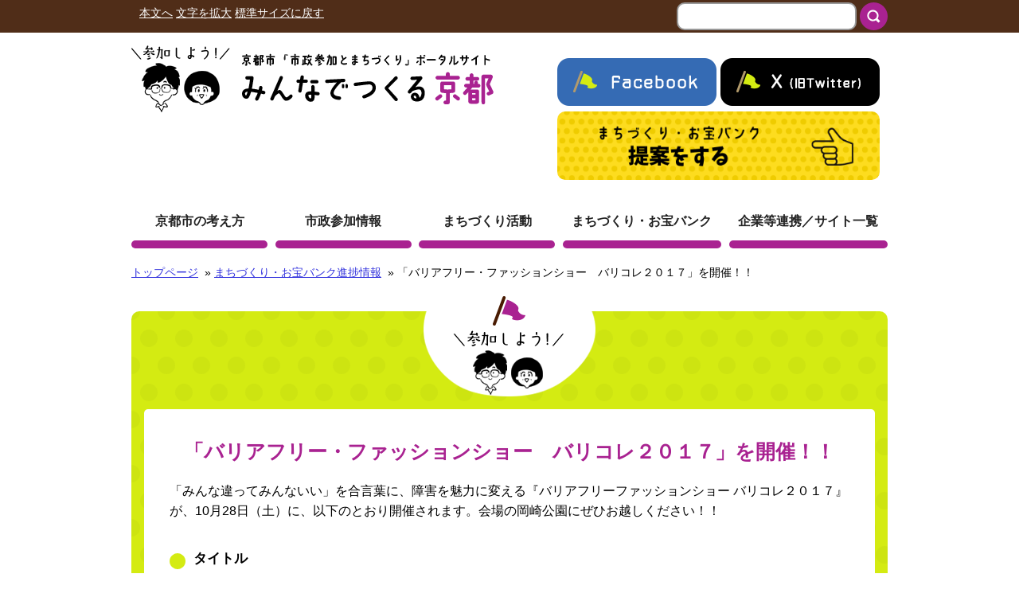

--- FILE ---
content_type: text/html; charset=UTF-8
request_url: https://tsukuru-kyoto.city.kyoto.lg.jp/progress/%E3%80%8C%E3%83%90%E3%83%AA%E3%82%A2%E3%83%95%E3%83%AA%E3%83%BC%E3%83%BB%E3%83%95%E3%82%A1%E3%83%83%E3%82%B7%E3%83%A7%E3%83%B3%E3%82%B7%E3%83%A7%E3%83%BC%E3%80%80%E3%83%90%E3%83%AA%E3%82%B3%E3%83%AC/
body_size: 35248
content:
<!DOCTYPE html>
<!--[if lt IE 8]>
<html lang="ja" class="lt-ie9 lt-ie8 lt-ie10 ">
<![endif]-->
<!--[if IE 8]>
<html lang="ja" class="ie8 lt-ie9 lt-ie10 ">
<![endif]-->
<!--[if IE 9]>
<html lang="ja" class="ie9 lt-ie10 ">
<![endif]-->
<!--[if (gt IE 9)|!(IE)]><!-->
<html lang="ja">
<!--<![endif]-->

<head>

<!-- Global site tag (gtag.js) - Google Analytics 4 -->
<script async src="https://www.googletagmanager.com/gtag/js?id=G-1DXGHTH2J5"></script>
<script>
  window.dataLayer = window.dataLayer || [];
  function gtag(){dataLayer.push(arguments);}
  gtag('js', new Date());

  gtag('config', 'G-1DXGHTH2J5');
</script>


<meta charset="UTF-8" />
	<title>「バリアフリー・ファッションショー　バリコレ２０１７」を開催！！ - みんなでつくる京都</title>
	<!--handheld-->
	
	<!--seo-->
	<meta name="keywords" content="京都市,市政参加,お宝バンク,まちづくり,みんなでつくる京都" />
	<meta name="description" content="市政への市民の参加情報や市民の自主的なまちづくり活動の支援等に関する情報を共有します。" />
	<!--css-->
	<link href="https://fonts.googleapis.com/css?family=Cormorant+Infant" rel="stylesheet">

	<link rel="stylesheet" type="text/css" media="all" href="https://tsukuru-kyoto.city.kyoto.lg.jp/wp-content/themes/shisei/style.css?v=13" />
	<link rel="stylesheet" type="text/css" media="print" href="https://tsukuru-kyoto.city.kyoto.lg.jp/wp-content/themes/shisei/css/common/print.css" />

	<!--JavaScript-->
		<!-- <script type="text/javascript" src="https://code.jquery.com/jquery-1.12.4.min.js"></script> -->
	<script src="https://tsukuru-kyoto.city.kyoto.lg.jp/wp-content/themes/shisei/js/jquery.js"></script>
	<script src="https://tsukuru-kyoto.city.kyoto.lg.jp/wp-content/themes/shisei/js/common/jquery.inc.js"></script>
	<script src="https://tsukuru-kyoto.city.kyoto.lg.jp/wp-content/themes/shisei/js/jquery.inc.js"></script>
	<script src="https://tsukuru-kyoto.city.kyoto.lg.jp/wp-content/themes/shisei/js/common/jquery.cookie.js"></script>

	<!-- OGP -->
	<meta property="og:locale" content="ja_JP" />
	<meta property="og:type" content="website" />
	<meta property="og:title" content="「バリアフリー・ファッションショー　バリコレ２０１７」を開催！！ - みんなでつくる京都" />
	<meta property="og:url" content="https://tsukuru-kyoto.city.kyoto.lg.jp/progress/%E3%80%8C%E3%83%90%E3%83%AA%E3%82%A2%E3%83%95%E3%83%AA%E3%83%BC%E3%83%BB%E3%83%95%E3%82%A1%E3%83%83%E3%82%B7%E3%83%A7%E3%83%B3%E3%82%B7%E3%83%A7%E3%83%BC%E3%80%80%E3%83%90%E3%83%AA%E3%82%B3%E3%83%AC/" />
	<meta property="og:site_name" content="みんなでつくる京都" />
	<meta property="og:image" content="https://tsukuru-kyoto.city.kyoto.lg.jp/wp-content/uploads/2017/10/45-300x146.jpg" />
	<meta property="og:description" content="「みんな違ってみんないい」を合言葉に、障害を魅力に変える『バリアフリーファッションショー バリコレ２０１７』が、10月28日（土）に、以下のとおり開催されます。会場の岡崎公園にぜひお越しください！！
タイトル
バリアフリー・ファッションショー　バリコレ２０１７
開催日時
平成29年10月28日（土）　※小雨決行

・ブース　11:00～17:00

・ショー開演　13:00～15:..." />

	<meta property="fb:admins" content="1073741825" />
	<meta property="fb:app_id" content="716664755028002" />
	<!-- /OGP -->

	<!--[if lt IE 9]>
	<script src="https://tsukuru-kyoto.city.kyoto.lg.jp/wp-content/themes/shisei/js/html5.js"></script>
	<![endif]-->

<meta name='robots' content='max-image-preview:large' />
<link rel="alternate" title="oEmbed (JSON)" type="application/json+oembed" href="https://tsukuru-kyoto.city.kyoto.lg.jp/wp-json/oembed/1.0/embed?url=https%3A%2F%2Ftsukuru-kyoto.city.kyoto.lg.jp%2Fprogress%2F%25e3%2580%258c%25e3%2583%2590%25e3%2583%25aa%25e3%2582%25a2%25e3%2583%2595%25e3%2583%25aa%25e3%2583%25bc%25e3%2583%25bb%25e3%2583%2595%25e3%2582%25a1%25e3%2583%2583%25e3%2582%25b7%25e3%2583%25a7%25e3%2583%25b3%25e3%2582%25b7%25e3%2583%25a7%25e3%2583%25bc%25e3%2580%2580%25e3%2583%2590%25e3%2583%25aa%25e3%2582%25b3%25e3%2583%25ac%2F" />
<link rel="alternate" title="oEmbed (XML)" type="text/xml+oembed" href="https://tsukuru-kyoto.city.kyoto.lg.jp/wp-json/oembed/1.0/embed?url=https%3A%2F%2Ftsukuru-kyoto.city.kyoto.lg.jp%2Fprogress%2F%25e3%2580%258c%25e3%2583%2590%25e3%2583%25aa%25e3%2582%25a2%25e3%2583%2595%25e3%2583%25aa%25e3%2583%25bc%25e3%2583%25bb%25e3%2583%2595%25e3%2582%25a1%25e3%2583%2583%25e3%2582%25b7%25e3%2583%25a7%25e3%2583%25b3%25e3%2582%25b7%25e3%2583%25a7%25e3%2583%25bc%25e3%2580%2580%25e3%2583%2590%25e3%2583%25aa%25e3%2582%25b3%25e3%2583%25ac%2F&#038;format=xml" />
<style id='wp-img-auto-sizes-contain-inline-css' type='text/css'>
img:is([sizes=auto i],[sizes^="auto," i]){contain-intrinsic-size:3000px 1500px}
/*# sourceURL=wp-img-auto-sizes-contain-inline-css */
</style>
<style id='wp-emoji-styles-inline-css' type='text/css'>

	img.wp-smiley, img.emoji {
		display: inline !important;
		border: none !important;
		box-shadow: none !important;
		height: 1em !important;
		width: 1em !important;
		margin: 0 0.07em !important;
		vertical-align: -0.1em !important;
		background: none !important;
		padding: 0 !important;
	}
/*# sourceURL=wp-emoji-styles-inline-css */
</style>
<style id='wp-block-library-inline-css' type='text/css'>
:root{--wp-block-synced-color:#7a00df;--wp-block-synced-color--rgb:122,0,223;--wp-bound-block-color:var(--wp-block-synced-color);--wp-editor-canvas-background:#ddd;--wp-admin-theme-color:#007cba;--wp-admin-theme-color--rgb:0,124,186;--wp-admin-theme-color-darker-10:#006ba1;--wp-admin-theme-color-darker-10--rgb:0,107,160.5;--wp-admin-theme-color-darker-20:#005a87;--wp-admin-theme-color-darker-20--rgb:0,90,135;--wp-admin-border-width-focus:2px}@media (min-resolution:192dpi){:root{--wp-admin-border-width-focus:1.5px}}.wp-element-button{cursor:pointer}:root .has-very-light-gray-background-color{background-color:#eee}:root .has-very-dark-gray-background-color{background-color:#313131}:root .has-very-light-gray-color{color:#eee}:root .has-very-dark-gray-color{color:#313131}:root .has-vivid-green-cyan-to-vivid-cyan-blue-gradient-background{background:linear-gradient(135deg,#00d084,#0693e3)}:root .has-purple-crush-gradient-background{background:linear-gradient(135deg,#34e2e4,#4721fb 50%,#ab1dfe)}:root .has-hazy-dawn-gradient-background{background:linear-gradient(135deg,#faaca8,#dad0ec)}:root .has-subdued-olive-gradient-background{background:linear-gradient(135deg,#fafae1,#67a671)}:root .has-atomic-cream-gradient-background{background:linear-gradient(135deg,#fdd79a,#004a59)}:root .has-nightshade-gradient-background{background:linear-gradient(135deg,#330968,#31cdcf)}:root .has-midnight-gradient-background{background:linear-gradient(135deg,#020381,#2874fc)}:root{--wp--preset--font-size--normal:16px;--wp--preset--font-size--huge:42px}.has-regular-font-size{font-size:1em}.has-larger-font-size{font-size:2.625em}.has-normal-font-size{font-size:var(--wp--preset--font-size--normal)}.has-huge-font-size{font-size:var(--wp--preset--font-size--huge)}.has-text-align-center{text-align:center}.has-text-align-left{text-align:left}.has-text-align-right{text-align:right}.has-fit-text{white-space:nowrap!important}#end-resizable-editor-section{display:none}.aligncenter{clear:both}.items-justified-left{justify-content:flex-start}.items-justified-center{justify-content:center}.items-justified-right{justify-content:flex-end}.items-justified-space-between{justify-content:space-between}.screen-reader-text{border:0;clip-path:inset(50%);height:1px;margin:-1px;overflow:hidden;padding:0;position:absolute;width:1px;word-wrap:normal!important}.screen-reader-text:focus{background-color:#ddd;clip-path:none;color:#444;display:block;font-size:1em;height:auto;left:5px;line-height:normal;padding:15px 23px 14px;text-decoration:none;top:5px;width:auto;z-index:100000}html :where(.has-border-color){border-style:solid}html :where([style*=border-top-color]){border-top-style:solid}html :where([style*=border-right-color]){border-right-style:solid}html :where([style*=border-bottom-color]){border-bottom-style:solid}html :where([style*=border-left-color]){border-left-style:solid}html :where([style*=border-width]){border-style:solid}html :where([style*=border-top-width]){border-top-style:solid}html :where([style*=border-right-width]){border-right-style:solid}html :where([style*=border-bottom-width]){border-bottom-style:solid}html :where([style*=border-left-width]){border-left-style:solid}html :where(img[class*=wp-image-]){height:auto;max-width:100%}:where(figure){margin:0 0 1em}html :where(.is-position-sticky){--wp-admin--admin-bar--position-offset:var(--wp-admin--admin-bar--height,0px)}@media screen and (max-width:600px){html :where(.is-position-sticky){--wp-admin--admin-bar--position-offset:0px}}

/*# sourceURL=wp-block-library-inline-css */
</style><style id='global-styles-inline-css' type='text/css'>
:root{--wp--preset--aspect-ratio--square: 1;--wp--preset--aspect-ratio--4-3: 4/3;--wp--preset--aspect-ratio--3-4: 3/4;--wp--preset--aspect-ratio--3-2: 3/2;--wp--preset--aspect-ratio--2-3: 2/3;--wp--preset--aspect-ratio--16-9: 16/9;--wp--preset--aspect-ratio--9-16: 9/16;--wp--preset--color--black: #000000;--wp--preset--color--cyan-bluish-gray: #abb8c3;--wp--preset--color--white: #ffffff;--wp--preset--color--pale-pink: #f78da7;--wp--preset--color--vivid-red: #cf2e2e;--wp--preset--color--luminous-vivid-orange: #ff6900;--wp--preset--color--luminous-vivid-amber: #fcb900;--wp--preset--color--light-green-cyan: #7bdcb5;--wp--preset--color--vivid-green-cyan: #00d084;--wp--preset--color--pale-cyan-blue: #8ed1fc;--wp--preset--color--vivid-cyan-blue: #0693e3;--wp--preset--color--vivid-purple: #9b51e0;--wp--preset--gradient--vivid-cyan-blue-to-vivid-purple: linear-gradient(135deg,rgb(6,147,227) 0%,rgb(155,81,224) 100%);--wp--preset--gradient--light-green-cyan-to-vivid-green-cyan: linear-gradient(135deg,rgb(122,220,180) 0%,rgb(0,208,130) 100%);--wp--preset--gradient--luminous-vivid-amber-to-luminous-vivid-orange: linear-gradient(135deg,rgb(252,185,0) 0%,rgb(255,105,0) 100%);--wp--preset--gradient--luminous-vivid-orange-to-vivid-red: linear-gradient(135deg,rgb(255,105,0) 0%,rgb(207,46,46) 100%);--wp--preset--gradient--very-light-gray-to-cyan-bluish-gray: linear-gradient(135deg,rgb(238,238,238) 0%,rgb(169,184,195) 100%);--wp--preset--gradient--cool-to-warm-spectrum: linear-gradient(135deg,rgb(74,234,220) 0%,rgb(151,120,209) 20%,rgb(207,42,186) 40%,rgb(238,44,130) 60%,rgb(251,105,98) 80%,rgb(254,248,76) 100%);--wp--preset--gradient--blush-light-purple: linear-gradient(135deg,rgb(255,206,236) 0%,rgb(152,150,240) 100%);--wp--preset--gradient--blush-bordeaux: linear-gradient(135deg,rgb(254,205,165) 0%,rgb(254,45,45) 50%,rgb(107,0,62) 100%);--wp--preset--gradient--luminous-dusk: linear-gradient(135deg,rgb(255,203,112) 0%,rgb(199,81,192) 50%,rgb(65,88,208) 100%);--wp--preset--gradient--pale-ocean: linear-gradient(135deg,rgb(255,245,203) 0%,rgb(182,227,212) 50%,rgb(51,167,181) 100%);--wp--preset--gradient--electric-grass: linear-gradient(135deg,rgb(202,248,128) 0%,rgb(113,206,126) 100%);--wp--preset--gradient--midnight: linear-gradient(135deg,rgb(2,3,129) 0%,rgb(40,116,252) 100%);--wp--preset--font-size--small: 13px;--wp--preset--font-size--medium: 20px;--wp--preset--font-size--large: 36px;--wp--preset--font-size--x-large: 42px;--wp--preset--spacing--20: 0.44rem;--wp--preset--spacing--30: 0.67rem;--wp--preset--spacing--40: 1rem;--wp--preset--spacing--50: 1.5rem;--wp--preset--spacing--60: 2.25rem;--wp--preset--spacing--70: 3.38rem;--wp--preset--spacing--80: 5.06rem;--wp--preset--shadow--natural: 6px 6px 9px rgba(0, 0, 0, 0.2);--wp--preset--shadow--deep: 12px 12px 50px rgba(0, 0, 0, 0.4);--wp--preset--shadow--sharp: 6px 6px 0px rgba(0, 0, 0, 0.2);--wp--preset--shadow--outlined: 6px 6px 0px -3px rgb(255, 255, 255), 6px 6px rgb(0, 0, 0);--wp--preset--shadow--crisp: 6px 6px 0px rgb(0, 0, 0);}:where(.is-layout-flex){gap: 0.5em;}:where(.is-layout-grid){gap: 0.5em;}body .is-layout-flex{display: flex;}.is-layout-flex{flex-wrap: wrap;align-items: center;}.is-layout-flex > :is(*, div){margin: 0;}body .is-layout-grid{display: grid;}.is-layout-grid > :is(*, div){margin: 0;}:where(.wp-block-columns.is-layout-flex){gap: 2em;}:where(.wp-block-columns.is-layout-grid){gap: 2em;}:where(.wp-block-post-template.is-layout-flex){gap: 1.25em;}:where(.wp-block-post-template.is-layout-grid){gap: 1.25em;}.has-black-color{color: var(--wp--preset--color--black) !important;}.has-cyan-bluish-gray-color{color: var(--wp--preset--color--cyan-bluish-gray) !important;}.has-white-color{color: var(--wp--preset--color--white) !important;}.has-pale-pink-color{color: var(--wp--preset--color--pale-pink) !important;}.has-vivid-red-color{color: var(--wp--preset--color--vivid-red) !important;}.has-luminous-vivid-orange-color{color: var(--wp--preset--color--luminous-vivid-orange) !important;}.has-luminous-vivid-amber-color{color: var(--wp--preset--color--luminous-vivid-amber) !important;}.has-light-green-cyan-color{color: var(--wp--preset--color--light-green-cyan) !important;}.has-vivid-green-cyan-color{color: var(--wp--preset--color--vivid-green-cyan) !important;}.has-pale-cyan-blue-color{color: var(--wp--preset--color--pale-cyan-blue) !important;}.has-vivid-cyan-blue-color{color: var(--wp--preset--color--vivid-cyan-blue) !important;}.has-vivid-purple-color{color: var(--wp--preset--color--vivid-purple) !important;}.has-black-background-color{background-color: var(--wp--preset--color--black) !important;}.has-cyan-bluish-gray-background-color{background-color: var(--wp--preset--color--cyan-bluish-gray) !important;}.has-white-background-color{background-color: var(--wp--preset--color--white) !important;}.has-pale-pink-background-color{background-color: var(--wp--preset--color--pale-pink) !important;}.has-vivid-red-background-color{background-color: var(--wp--preset--color--vivid-red) !important;}.has-luminous-vivid-orange-background-color{background-color: var(--wp--preset--color--luminous-vivid-orange) !important;}.has-luminous-vivid-amber-background-color{background-color: var(--wp--preset--color--luminous-vivid-amber) !important;}.has-light-green-cyan-background-color{background-color: var(--wp--preset--color--light-green-cyan) !important;}.has-vivid-green-cyan-background-color{background-color: var(--wp--preset--color--vivid-green-cyan) !important;}.has-pale-cyan-blue-background-color{background-color: var(--wp--preset--color--pale-cyan-blue) !important;}.has-vivid-cyan-blue-background-color{background-color: var(--wp--preset--color--vivid-cyan-blue) !important;}.has-vivid-purple-background-color{background-color: var(--wp--preset--color--vivid-purple) !important;}.has-black-border-color{border-color: var(--wp--preset--color--black) !important;}.has-cyan-bluish-gray-border-color{border-color: var(--wp--preset--color--cyan-bluish-gray) !important;}.has-white-border-color{border-color: var(--wp--preset--color--white) !important;}.has-pale-pink-border-color{border-color: var(--wp--preset--color--pale-pink) !important;}.has-vivid-red-border-color{border-color: var(--wp--preset--color--vivid-red) !important;}.has-luminous-vivid-orange-border-color{border-color: var(--wp--preset--color--luminous-vivid-orange) !important;}.has-luminous-vivid-amber-border-color{border-color: var(--wp--preset--color--luminous-vivid-amber) !important;}.has-light-green-cyan-border-color{border-color: var(--wp--preset--color--light-green-cyan) !important;}.has-vivid-green-cyan-border-color{border-color: var(--wp--preset--color--vivid-green-cyan) !important;}.has-pale-cyan-blue-border-color{border-color: var(--wp--preset--color--pale-cyan-blue) !important;}.has-vivid-cyan-blue-border-color{border-color: var(--wp--preset--color--vivid-cyan-blue) !important;}.has-vivid-purple-border-color{border-color: var(--wp--preset--color--vivid-purple) !important;}.has-vivid-cyan-blue-to-vivid-purple-gradient-background{background: var(--wp--preset--gradient--vivid-cyan-blue-to-vivid-purple) !important;}.has-light-green-cyan-to-vivid-green-cyan-gradient-background{background: var(--wp--preset--gradient--light-green-cyan-to-vivid-green-cyan) !important;}.has-luminous-vivid-amber-to-luminous-vivid-orange-gradient-background{background: var(--wp--preset--gradient--luminous-vivid-amber-to-luminous-vivid-orange) !important;}.has-luminous-vivid-orange-to-vivid-red-gradient-background{background: var(--wp--preset--gradient--luminous-vivid-orange-to-vivid-red) !important;}.has-very-light-gray-to-cyan-bluish-gray-gradient-background{background: var(--wp--preset--gradient--very-light-gray-to-cyan-bluish-gray) !important;}.has-cool-to-warm-spectrum-gradient-background{background: var(--wp--preset--gradient--cool-to-warm-spectrum) !important;}.has-blush-light-purple-gradient-background{background: var(--wp--preset--gradient--blush-light-purple) !important;}.has-blush-bordeaux-gradient-background{background: var(--wp--preset--gradient--blush-bordeaux) !important;}.has-luminous-dusk-gradient-background{background: var(--wp--preset--gradient--luminous-dusk) !important;}.has-pale-ocean-gradient-background{background: var(--wp--preset--gradient--pale-ocean) !important;}.has-electric-grass-gradient-background{background: var(--wp--preset--gradient--electric-grass) !important;}.has-midnight-gradient-background{background: var(--wp--preset--gradient--midnight) !important;}.has-small-font-size{font-size: var(--wp--preset--font-size--small) !important;}.has-medium-font-size{font-size: var(--wp--preset--font-size--medium) !important;}.has-large-font-size{font-size: var(--wp--preset--font-size--large) !important;}.has-x-large-font-size{font-size: var(--wp--preset--font-size--x-large) !important;}
/*# sourceURL=global-styles-inline-css */
</style>

<style id='classic-theme-styles-inline-css' type='text/css'>
/*! This file is auto-generated */
.wp-block-button__link{color:#fff;background-color:#32373c;border-radius:9999px;box-shadow:none;text-decoration:none;padding:calc(.667em + 2px) calc(1.333em + 2px);font-size:1.125em}.wp-block-file__button{background:#32373c;color:#fff;text-decoration:none}
/*# sourceURL=/wp-includes/css/classic-themes.min.css */
</style>
<link rel='stylesheet' id='jwp-a11y_css-css' href='https://tsukuru-kyoto.city.kyoto.lg.jp/wp-content/plugins/jwp-a11y/assets/css/a11yc.css?ver=6.9' type='text/css' media='all' />
<link rel='stylesheet' id='jwp-jwp-a11y_css-css' href='https://tsukuru-kyoto.city.kyoto.lg.jp/wp-content/plugins/jwp-a11y/assets/css/jwp-a11y.css?ver=6.9' type='text/css' media='all' />
<link rel='stylesheet' id='jwp-a11y_font-awesome-css' href='https://tsukuru-kyoto.city.kyoto.lg.jp/wp-content/plugins/jwp-a11y/assets/css/font-awesome/css/font-awesome.min.css?ver=6.9' type='text/css' media='all' />
<link rel='stylesheet' id='wp-featherlight-css' href='https://tsukuru-kyoto.city.kyoto.lg.jp/wp-content/plugins/wp-featherlight/css/wp-featherlight.min.css?ver=1.3.4' type='text/css' media='all' />
<script type="text/javascript" src="https://tsukuru-kyoto.city.kyoto.lg.jp/wp-includes/js/jquery/jquery.min.js?ver=3.7.1" id="jquery-core-js"></script>
<script type="text/javascript" src="https://tsukuru-kyoto.city.kyoto.lg.jp/wp-includes/js/jquery/jquery-migrate.min.js?ver=3.4.1" id="jquery-migrate-js"></script>
<link rel="https://api.w.org/" href="https://tsukuru-kyoto.city.kyoto.lg.jp/wp-json/" /><link rel="EditURI" type="application/rsd+xml" title="RSD" href="https://tsukuru-kyoto.city.kyoto.lg.jp/xmlrpc.php?rsd" />
<link rel="canonical" href="https://tsukuru-kyoto.city.kyoto.lg.jp/progress/%e3%80%8c%e3%83%90%e3%83%aa%e3%82%a2%e3%83%95%e3%83%aa%e3%83%bc%e3%83%bb%e3%83%95%e3%82%a1%e3%83%83%e3%82%b7%e3%83%a7%e3%83%b3%e3%82%b7%e3%83%a7%e3%83%bc%e3%80%80%e3%83%90%e3%83%aa%e3%82%b3%e3%83%ac/" />
<link rel='shortlink' href='https://tsukuru-kyoto.city.kyoto.lg.jp/?p=3434' />
                <script>
                    var ajaxUrl = 'https://tsukuru-kyoto.city.kyoto.lg.jp/wp-admin/admin-ajax.php';
                </script>
        <style type="text/css">.recentcomments a{display:inline !important;padding:0 !important;margin:0 !important;}</style>
</head>
<body class="wp-singular progress-template-default single single-progress postid-3434 wp-theme-shisei wp-featherlight-captions" id="contentpage">

<nav>
	<a name="PAGETOP" id="PAGETOP" tabindex="-1" class="skip show_if_focus">ページの先頭です</a>
</nav>
	<div class="utilbar">
		<noscript>文字サイズの変更は、JavaScriptに依存しています。JavaScriptをオフにしておられる場合は、ブラウザの機能で、文字サイズを変更してください。</noscript>
	<script type="text/javascript">
	function googleTranslateElementInit() {
	  new google.translate.TranslateElement({pageLanguage: 'ja', includedLanguages: 'de,en,es,fr,it,ja,ko,nl,pt,zh-CN,zh-TW', layout: google.translate.TranslateElement.InlineLayout.SIMPLE}, 'google_translate_element');
	}
	</script>
	<script type="text/javascript" src="//translate.google.com/translate_a/element.js?cb=googleTranslateElementInit"></script>

<nav id="utilnav">

	<ul>
		<li><a href="#CONTENT_AREA" tabindex="0">本文へ</a></li>
	<li id="util_fontsize_large"><a href="javascript: void(0);" role="button">文字を拡大</a></li>
	<li id="util_fontsize_default"><a href="javascript: void(0);" role="button">標準サイズに戻す</a></li>
	<li id="language"></li>
</ul>
	<div id="google_translate_element"></div>


	<!-- #head_site_search -->
	<form action="https://tsukuru-kyoto.city.kyoto.lg.jp/index.php" method="GET" id="head_site_search">
			<div class="jwpf_form_h">
	<label for="site_search_input_h"><span>サイト内検索:</span></label>
	<input type="text" name="ss" id="site_search_input_h" size="20" value="" />
	<input type="hidden" name="num" value="20" />
	<input type="image" id="site_search_button_h" src="https://tsukuru-kyoto.city.kyoto.lg.jp/wp-content/themes/shisei/images/searchbt.png" alt="検索" />
	</div>
	</form>

</nav>
	</div>

<!--Google Analytics-->
<!-- #wrapper -->
<div id="wrapper">
<header id="branding" role="banner">
	<h1 id="site_title"><a href="https://tsukuru-kyoto.city.kyoto.lg.jp" rel="home"><img src="https://tsukuru-kyoto.city.kyoto.lg.jp/wp-content/themes/shisei/images/logo1.png" alt="参加しよう！"><img src="https://tsukuru-kyoto.city.kyoto.lg.jp/wp-content/themes/shisei/images/logo2.png" alt="みんなでつくる京都"></a></h1>

	<p class="sns">
					<a href="https://ja-jp.facebook.com/kyotoshiminsanka"><img src="https://tsukuru-kyoto.city.kyoto.lg.jp/wp-content/themes/shisei/images/facebook-ic.png" alt="参加しよう Facebook"></a><a href="https://twitter.com/kyo_shiminsanka"><img src="https://tsukuru-kyoto.city.kyoto.lg.jp/wp-content/themes/shisei/images/twitter-ic.png" alt="参加しよう Twitter"></a>
				<span><a href="https://tsukuru-kyoto.city.kyoto.lg.jp/
form_bank_summary/"><img src="https://tsukuru-kyoto.city.kyoto.lg.jp/wp-content/themes/shisei/images/teian.png" alt="まちづくりお宝バンク 提案する" style="border-radius:10px;"></a></span>
	</p>

	
	<!--mainmenu-->
	<div id="mainmenu" role="navigation">
	
		<nav>
			<ul>
								<li >
					<a href="https://tsukuru-kyoto.city.kyoto.lg.jp/about/">
						京都市の考え方					</a>
						<div class="text has_submenu">
														<div class="submenus">
								<ul>
									<li>
										<a href="https://tsukuru-kyoto.city.kyoto.lg.jp/about/about-1/">
											京都市の条例（市民参加推進条例）										</a>
									</li>
									<li>
										<a href="https://tsukuru-kyoto.city.kyoto.lg.jp/about/about-2/">
											京都市の計画（市民参加推進計画）										</a>
									</li>
								</ul>
							</div> <!-- /.submenus -->
													</div><!-- /.text -->
					</li>
									<li >
					<a href="https://tsukuru-kyoto.city.kyoto.lg.jp/join/">
						市政参加情報					</a>
						<div class="text has_submenu">
														<div class="submenus">
								<ul>
									<li>
										<a href="https://tsukuru-kyoto.city.kyoto.lg.jp/join/comment_list/">
											市民意見(パブコメ)										</a>
									</li>
									<li>
										<a href="https://tsukuru-kyoto.city.kyoto.lg.jp/join/council/">
											審議会等										</a>
									</li>
									<li>
										<a href="https://tsukuru-kyoto.city.kyoto.lg.jp/join/workshop/">
											その他の市政参加情報										</a>
									</li>
								</ul>
							</div> <!-- /.submenus -->
													</div><!-- /.text -->
					</li>
									<li >
					<a href="https://tsukuru-kyoto.city.kyoto.lg.jp/develop/">
						まちづくり活動					</a>
						<div class="text has_submenu">
														<div class="submenus">
								<ul>
									<li>
										<a href="https://tsukuru-kyoto.city.kyoto.lg.jp/counsel/">
											相談窓口一覧										</a>
									</li>
									<li>
										<a href="https://tsukuru-kyoto.city.kyoto.lg.jp/place/">
											活動に利用出来る施設一覧										</a>
									</li>
									<li>
										<a href="https://tsukuru-kyoto.city.kyoto.lg.jp/system/">
											役立つ制度・事業一覧										</a>
									</li>
								</ul>
							</div> <!-- /.submenus -->
													</div><!-- /.text -->
					</li>
									<li >
					<a href="https://tsukuru-kyoto.city.kyoto.lg.jp/bank_index/">
						まちづくり・お宝バンク					</a>
						<div class="text has_submenu">
														<div class="submenus">
								<ul>
									<li>
										<a href="https://tsukuru-kyoto.city.kyoto.lg.jp/form_bank_summary/">
											提案する										</a>
									</li>
									<li>
										<a href="https://tsukuru-kyoto.city.kyoto.lg.jp/bank/">
											提案一覧										</a>
									</li>
									<li>
										<a href="https://tsukuru-kyoto.city.kyoto.lg.jp/support/">
											支援制度										</a>
									</li>
								</ul>
							</div> <!-- /.submenus -->
													</div><!-- /.text -->
					</li>
									<li >
					<a href="https://tsukuru-kyoto.city.kyoto.lg.jp/related/">
						企業等連携／サイト一覧					</a>
						<div class="text has_submenu">
														<div class="submenus">
								<ul>
									<li>
										<a href="https://tsukuru-kyoto.city.kyoto.lg.jp/related/corporate/">
											企業や団体等との連携協定										</a>
									</li>
									<li>
										<a href="https://tsukuru-kyoto.city.kyoto.lg.jp/related/links/">
											京都市のサイト一覧										</a>
									</li>
								</ul>
							</div> <!-- /.submenus -->
													</div><!-- /.text -->
					</li>
													</ul>
		</nav>
	</div>
	<!--/mainmenu-->

</header><!--/#branding -->

<!-- #social_buttons -->
<nav class="">
<!-- #breadcrumbs -->
<p id="breadcrumbs">
		<a href="https://tsukuru-kyoto.city.kyoto.lg.jp">トップページ</a>

		
		


							&nbsp;&raquo;&nbsp;<a href="https://tsukuru-kyoto.city.kyoto.lg.jp/progress">まちづくり・お宝バンク進捗情報</a>
						
		&nbsp;&raquo;&nbsp;「バリアフリー・ファッションショー　バリコレ２０１７」を開催！！
	</p><!--/#breadcrumbs-->
	<a id="CONTENT_AREA" tabindex="-1" class="skip show_if_focus">ここから本文です。</a>
</nav>

<!--content-->
<div id="content">

<!--main_column-->
<div id="main_column" class="greenbg">
	<img src="https://tsukuru-kyoto.city.kyoto.lg.jp/wp-content/themes/shisei/images/cheadbg.png" alt="" class="letsjoin">
	<div class="centerbox">

<h1 class="entry-title">「バリアフリー・ファッションショー　バリコレ２０１７」を開催！！</h1>
<div class="entry-content">
<p>「みんな違ってみんないい」を合言葉に、障害を魅力に変える『バリアフリーファッションショー バリコレ２０１７』が、10月28日（土）に、以下のとおり開催されます。会場の岡崎公園にぜひお越しください！！</p>
<h3>タイトル</h3>
<p>バリアフリー・ファッションショー　バリコレ２０１７</p>
<h3>開催日時</h3>
<p>平成29年10月28日（土）　※小雨決行</p>
<p>・ブース　11:00～17:00</p>
<p>・ショー開演　13:00～15:00（1回目）、17:00～19:00（2回目）</p>
<p>※１回目と２回目のショーの内容は同じ</p>
<h3>開催場所</h3>
<p>「岡崎公園」特設野外ステージ（平安神宮前）</p>
<h3>出演予定</h3>
<p>はるな愛、ＩＶＡＮ（パリコレにも出演経験のあるトップモデル、タレント）</p>
<h3>来場者</h3>
<p>入場無料、観覧自由</p>
<h3>放映予定</h3>
<p>～ＮＨＫ Ｅテレ　バリバラ～</p>
<p>前編：11月19日（日）19:00～19:29（Ｅテレ）</p>
<p>後編：11月26日（日）19:00～19:29（Ｅテレ）</p>
<h3>主催</h3>
<p>ＮＨＫ京都放送局</p>
<h3>共催</h3>
<p>京都市</p>
<h3>協力</h3>
<p>文化庁地域文化創生本部</p>
<p>公益財団法人 東京オリンピック・パラリンピック競技大会組織委員会</p>
<h3>バリコレ２０１７ホームページ</h3>
<p style="text-align: center;"><strong><a href="http://www6.nhk.or.jp/baribara/special/baricolle2017_2.html#top">http://www6.nhk.or.jp/baribara/special/baricolle2017_2.html#top</a>（ＮＨＫ）</strong></p>
<p>&nbsp;</p>
<p><img fetchpriority="high" decoding="async" class="alignleft wp-image-3437 size-full" src="https://tsukuru-kyoto.city.kyoto.lg.jp/wp-content/uploads/2017/10/45.jpg" alt="" width="960" height="466" /></p>
</div>

	</div><!--/main_column-->
	<!--side_column-->
	<div id="side_column">

	</div><!--/side_column-->
	</div>
	<p id="backtopagetop"><a href="#PAGETOP"><img src="https://tsukuru-kyoto.city.kyoto.lg.jp/wp-content/themes/shisei/images/backtotop.png" alt="ページの先頭へ"></a></p>
</div><!--/content-->
</div><!--/#wrapper-->

<footer id="footer">
	<div id="foot_menu">
	<nav>
	<ul>
<li><a href="https://tsukuru-kyoto.city.kyoto.lg.jp/sitemap/">サイトマップ</a></li>
<li><a href="https://tsukuru-kyoto.city.kyoto.lg.jp/policy/">サイトポリシー</a></li>
<li><a href="https://tsukuru-kyoto.city.kyoto.lg.jp/privacypolicy/">個人情報保護方針</a></li>
<li><a href="https://tsukuru-kyoto.city.kyoto.lg.jp/accessibility/">アクセシビリティ</a></li>
</ul>
	</nav>
	</div><!--/#foot_menu-->
	<div id="foot_content">
	<address><span class="name">京都市 『市政参加とまちづくり』ポータルサイト　<span style="font-weight: bold; color: #ffd700;">みんなでつくる京都</span></span><br />
<span class="zip">〒604-8571</span> <span class="address">京都市中京区寺町通御池上る上本能寺前町488番地<br />
京都市文化市民局地域自治推進室 連携改革・区政</span><span class="address">担当</span><br />
<span class="zip">TEL：075-222-3047</span> <span class="zip">FAX：075-222-3042</span> <span class="zip">E-Mail：shiminkyodo@city.kyoto.lg.jp</span></address>
	</div><!-- /#foot_content -->
</footer>

<p id="copyright"><small>
(c) 2016 City of Kyoto. All rights reserved.
</small></p>
<script type="speculationrules">
{"prefetch":[{"source":"document","where":{"and":[{"href_matches":"/*"},{"not":{"href_matches":["/wp-*.php","/wp-admin/*","/wp-content/uploads/*","/wp-content/*","/wp-content/plugins/*","/wp-content/themes/shisei/*","/*\\?(.+)"]}},{"not":{"selector_matches":"a[rel~=\"nofollow\"]"}},{"not":{"selector_matches":".no-prefetch, .no-prefetch a"}}]},"eagerness":"conservative"}]}
</script>
<script type="text/javascript" src="https://tsukuru-kyoto.city.kyoto.lg.jp/wp-content/plugins/wp-featherlight/js/wpFeatherlight.pkgd.min.js?ver=1.3.4" id="wp-featherlight-js"></script>
<script id="wp-emoji-settings" type="application/json">
{"baseUrl":"https://s.w.org/images/core/emoji/17.0.2/72x72/","ext":".png","svgUrl":"https://s.w.org/images/core/emoji/17.0.2/svg/","svgExt":".svg","source":{"concatemoji":"https://tsukuru-kyoto.city.kyoto.lg.jp/wp-includes/js/wp-emoji-release.min.js?ver=6.9"}}
</script>
<script type="module">
/* <![CDATA[ */
/*! This file is auto-generated */
const a=JSON.parse(document.getElementById("wp-emoji-settings").textContent),o=(window._wpemojiSettings=a,"wpEmojiSettingsSupports"),s=["flag","emoji"];function i(e){try{var t={supportTests:e,timestamp:(new Date).valueOf()};sessionStorage.setItem(o,JSON.stringify(t))}catch(e){}}function c(e,t,n){e.clearRect(0,0,e.canvas.width,e.canvas.height),e.fillText(t,0,0);t=new Uint32Array(e.getImageData(0,0,e.canvas.width,e.canvas.height).data);e.clearRect(0,0,e.canvas.width,e.canvas.height),e.fillText(n,0,0);const a=new Uint32Array(e.getImageData(0,0,e.canvas.width,e.canvas.height).data);return t.every((e,t)=>e===a[t])}function p(e,t){e.clearRect(0,0,e.canvas.width,e.canvas.height),e.fillText(t,0,0);var n=e.getImageData(16,16,1,1);for(let e=0;e<n.data.length;e++)if(0!==n.data[e])return!1;return!0}function u(e,t,n,a){switch(t){case"flag":return n(e,"\ud83c\udff3\ufe0f\u200d\u26a7\ufe0f","\ud83c\udff3\ufe0f\u200b\u26a7\ufe0f")?!1:!n(e,"\ud83c\udde8\ud83c\uddf6","\ud83c\udde8\u200b\ud83c\uddf6")&&!n(e,"\ud83c\udff4\udb40\udc67\udb40\udc62\udb40\udc65\udb40\udc6e\udb40\udc67\udb40\udc7f","\ud83c\udff4\u200b\udb40\udc67\u200b\udb40\udc62\u200b\udb40\udc65\u200b\udb40\udc6e\u200b\udb40\udc67\u200b\udb40\udc7f");case"emoji":return!a(e,"\ud83e\u1fac8")}return!1}function f(e,t,n,a){let r;const o=(r="undefined"!=typeof WorkerGlobalScope&&self instanceof WorkerGlobalScope?new OffscreenCanvas(300,150):document.createElement("canvas")).getContext("2d",{willReadFrequently:!0}),s=(o.textBaseline="top",o.font="600 32px Arial",{});return e.forEach(e=>{s[e]=t(o,e,n,a)}),s}function r(e){var t=document.createElement("script");t.src=e,t.defer=!0,document.head.appendChild(t)}a.supports={everything:!0,everythingExceptFlag:!0},new Promise(t=>{let n=function(){try{var e=JSON.parse(sessionStorage.getItem(o));if("object"==typeof e&&"number"==typeof e.timestamp&&(new Date).valueOf()<e.timestamp+604800&&"object"==typeof e.supportTests)return e.supportTests}catch(e){}return null}();if(!n){if("undefined"!=typeof Worker&&"undefined"!=typeof OffscreenCanvas&&"undefined"!=typeof URL&&URL.createObjectURL&&"undefined"!=typeof Blob)try{var e="postMessage("+f.toString()+"("+[JSON.stringify(s),u.toString(),c.toString(),p.toString()].join(",")+"));",a=new Blob([e],{type:"text/javascript"});const r=new Worker(URL.createObjectURL(a),{name:"wpTestEmojiSupports"});return void(r.onmessage=e=>{i(n=e.data),r.terminate(),t(n)})}catch(e){}i(n=f(s,u,c,p))}t(n)}).then(e=>{for(const n in e)a.supports[n]=e[n],a.supports.everything=a.supports.everything&&a.supports[n],"flag"!==n&&(a.supports.everythingExceptFlag=a.supports.everythingExceptFlag&&a.supports[n]);var t;a.supports.everythingExceptFlag=a.supports.everythingExceptFlag&&!a.supports.flag,a.supports.everything||((t=a.source||{}).concatemoji?r(t.concatemoji):t.wpemoji&&t.twemoji&&(r(t.twemoji),r(t.wpemoji)))});
//# sourceURL=https://tsukuru-kyoto.city.kyoto.lg.jp/wp-includes/js/wp-emoji-loader.min.js
/* ]]> */
</script>

</body>
</html>


--- FILE ---
content_type: text/css
request_url: https://tsukuru-kyoto.city.kyoto.lg.jp/wp-content/themes/shisei/style.css?v=13
body_size: 247
content:
@charset "utf-8";
/*
Theme Name: shisei
Author: jidaikobo and studio NiCr
Description: base theme for WordPress.
License: GNU General Public License v2 or later
version: 2014-11-29 22:41:07 +0900
*/

@import url('css/common/base.css') ;
@import url('css/layout.css?v=11') ;
@import url('css/layout2.css?v=6') ;
@import url('css/common/print.css') ;


--- FILE ---
content_type: text/css
request_url: https://tsukuru-kyoto.city.kyoto.lg.jp/wp-content/themes/shisei/css/layout.css?v=11
body_size: 36795
content:
/* http: //jigsaw.w3.org/css-validator/. */

body.dev * {}

@import url('common/social.css');

header {
    position: relative;
    z-index: 90;
}

body {
    font-family: "Lucida Grande", "segoe UI", "ヒラギノ丸ゴ ProN W4", "Hiragino Maru Gothic ProN", Meiryo, Arial, sans-serif;
    -webkit-overflow-scrolling: touch;
    overflow-scrolling: touch;
}

body * {
    box-sizing: border-box;
}

/* search results */

#search_results dt {
    font-weight: bold;
    margin: 0;
    padding: 20px 0 10px;
}

#search_results dd {
    font-size: 90%;
    margin: 0;
    padding: 10px;
    background-color: #efefef;
}

/* outline_hover */

.outline_hover {
    outline: 1px dashed #aaa;
    outline-offset: -2px;
}

form label {
    margin-right: 1em;
}

/* body */

body {}

.sp,
.sm {
    display: none;
}

.pc {
    display: block;
}

img {
    max-width: 100%;
    height: auto;
}

.post_content {
    overflow: hidden;
}

/* wrapper */

#wrapper {
    max-width: 950px;
    margin: 0 auto;
}

/* header */

#header {}

.utilbar {
    background: #502d18;
    padding: 3px 0;
}

#utilnav {
    max-width: 950px;
    margin: 0 auto;
}

#utilnav ul {
    margin: 0 0 0 10px;
    padding: 0;
    list-style: none;
    display: inline;
    float: left;
}

#utilnav li {
    display: inline;
}

#utilnav>div {
    margin-left: 10px;
    display: inline-block;
}

#utilnav li>a {
    color: #fff;
    font-size: 0.9rem;
    text-decoration: underline;
    display: inline-block;
    cursor: pointer;
}

#utilnav li>a:hover {
    text-decoration: none;
}

#utilnav #head_site_search {
    float: right;
}

#utilnav #head_site_search .jwpf_form_h {
    margin-top: 0;
}

#utilnav #head_site_search label span {
    position: absolute;
    top: -1000px;
}

#site_title {
    float: left;
    margin: 16px 0;
    margin: 1rem 0;
}

#site_title img {
    display: inline;
    vertical-align: middle;
    margin: 0 15px 0 0;
}

#site_title img:nth-child(3) {
    margin-top: 32px;
    margin-top: 2rem;
}

.jwpf_form_h {
    margin-top: 48px;
    margin-top: 3rem;
}

.jwpf_form_h input {
    vertical-align: middle;
}

input[id^=site_search_input] {
    border-radius: 10px;
    border: 2px solid #999;
}

/*mainimg*/

.mainimg {
    margin-bottom: 16px;
    margin-bottom: 1rem;
}

.single .mainimg {
    text-align: center;
}

.single .mainimg img {
    max-width: 100%;
    max-height: 50vh;
    width: auto;
    height: auto;
}

/*mainmenu*/

#mainmenu {
    clear: both;
}

#mainmenu ul {
    list-style: none;
    margin: 0;
    padding: 0;
    letter-spacing: -.4em;
}

#mainmenu li {
    display: inline-block;
    letter-spacing: 0;
    width: 18%;
    margin-right: 1%;
    position: relative;
    z-index: 0;
}

#mainmenu li a {
    display: block;
    width: 100%;
    min-height: 60px;
    padding: 22px 5px;
    padding: calc(30px - 0.5rem) 5px;
    color: #222;
    text-decoration: none;
    font-weight: bold;
    text-align: center;
    vertical-align: bottom;
    transition: 0.1s;
}

#mainmenu li:nth-child(5) {
    margin-right: 0;
}

#mainmenu li:nth-child(4),
#mainmenu li:nth-child(5) {
    width: 21%;
}

#mainmenu li .text {
    position: absolute;
    bottom: 0;
    transition: 0.1s;
    left: 0;
    width: 100%;
    height: 10px;
    border-radius: 5px;
    background: #a92291;
    z-index: -10;
}

#mainmenu li:hover .text,
#mainmenu a:focus+.text {
    height: 100%;
}

#mainmenu li:hover .text.has_submenu {
    border-radius: 5px 5px 0 0;
}

#mainmenu li:focus-within .text.has_submenu {
    height: 100%;
    border-radius: 5px 5px 0 0;
}

#mainmenu li.on .text {
    height: 100%;
}

#mainmenu li:hover a,
#mainmenu li a:focus,
#mainmenu li.on a {
    color: #fff;
}

#mainmenu li:focus-within a {
    color: #fff;
}

#mainmenu li .submenus {
    transition: 0.1s;
    height: 0;
    overflow: hidden;
    width: 100%;
}

#mainmenu li:hover .submenus {
    top: 100%;
    position: absolute;
    height: auto;
    overflow: hidden;
    background-color: #a92291;
    z-index: 100;
    border-radius: 0 0 5px 5px;
    width: 100%;
}

#mainmenu li:focus-within .submenus {
    top: 100%;
    position: absolute;
    height: auto;
    overflow: hidden;
    background-color: #a92291;
    z-index: 100;
    border-radius: 0 0 5px 5px;
    width: 100%;
}

#mainmenu li:hover .submenus ul {
    width: 90%;
    background-color: #fff;
    overflow: hidden;
    margin: 0 auto 10px;
    border-radius: 0 0 5px 5px;
}

#mainmenu li:focus-within .submenus ul {
    width: 90%;
    background-color: #fff;
    overflow: hidden;
    margin: 0 auto 10px;
    border-radius: 0 0 5px 5px;
}

#mainmenu li .submenus li {
    width: 100%;
    margin-top: 0.5em;
    margin-bottom: 0.5em;
}

#mainmenu li .submenus li>a {
    display: block;
    border-radius: 5px;
    padding-top: 0.2em;
    padding-bottom: 0.2em;
    color: #000;
    height: auto;
    min-height: auto;
    text-decoration: underline;
    text-align: left;
    font-size: 90%;
}

#mainmenu li .submenus li>a:hover {
    text-decoration: none;
}

#breadcrumbs,
#breadcrumbs2 {
    font-size: 90%;
    clear: left;
    padding: 5px 0
}

/*content*/

#content:after,
#utilnav:after,
#toppage_items:after,
.centerbox:after,
.entry-content:after {
    content: '';
    display: block;
    clear: both;
    height: 0;
}

/*main_column*/

#main_column {
    border-radius: 10px;
    clear: both;
}

#contentpage #main_column {
    padding: 16px;
    padding: 1rem;
    margin-top: 32px;
    margin-top: 2rem;
}

.letsjoin {
    display: block;
    margin: -35px auto 16px;
    margin: -35px auto 1rem;
}

body #ptl {
    font-size: 32px;
    font-size: 2rem;
    text-align: center;
    font-weight: bold;
    padding: 0 16px;
    padding: 0 1rem;
    margin: 0 16px 16px;
    margin: 0 1rem 1rem;
    line-height: 1.8;
    line-height: 1.8rem;
}

#contentpage .centerbox {
    background: #fff;
    border-radius: 5px;
    padding: 16px 32px 48px;
    padding: 1rem 2rem 3rem;
}

#contentpage .centerbox h1,
#contentpage #content .centerbox>.entry-title {
    margin: .67em 0;
    padding: 0;
    font-size: 156.25%;
    color: #a92291;
    text-align: center;
}

#contentpage #content .centerbox>.entry-title:not(:first-of-type) {
    margin-top: 2em;
}

/* おそらく、このスタイルのh2を使う場所の方がすくない */

#contentpage .centerbox h2:not(.entry-title):not(.comic) {
    font-size: 125%;
    border-bottom: 5px solid #d4eb12;
    margin: 48px 0 32px;
    margin: 3rem 0 2rem;
    padding: 14px 5px 14px 95px;
    background: left top no-repeat url(../images/h2bg.png);
}

#contentpage .centerbox h3,
.page-id-29#contentpage .centerbox h2 {
    font-size: 106.25%;
    border-bottom: 5px dotted #d4eb12;
    margin: 2em 0 1em;
    padding: 0 1em 10px 30px;
    background: left 7px no-repeat url(../images/h3bg.png);
}

#contentpage .centerbox h4,
/* 要整理 */

#contentpage #content .centerbox h3.title {
    font-size: 106.25%;
    margin: 2em 0 .5em;
    padding: 0 1em 5px 20px;
    background: left top no-repeat url(../images/h4bg.png);
    border: none;
}

.link_list .title {
    margin-bottom: 0 !important;
}

#contentpage #content .centerbox h3.title.dot {
    background: left 6px no-repeat url(../images/commentbg_y.png) !important;
    background: left .3rem no-repeat url(../images/commentbg_y.png) !important;
    margin: 0;
}

#contentpage .centerbox h5 {
    padding: 0 1em 3px 10px;
    border-left: 5px solid #d4eb12;
    border-bottom: 1px solid #d4eb12;
    font-size: 100%;
}

/*
 * yellow #ffde1f
 */

#contentpage .yellowbg .centerbox h1 {
    color: #a92291;
}

#contentpage .yellowbg .centerbox h2:not(.entry-title) {
    border-bottom: 5px solid #ffde1f;
}

#contentpage .yellowbg .centerbox h3 {
    border-bottom: 5px dotted #ffde1f;
    background: left 3px no-repeat url(../images/h3bg_y.png);
    padding-bottom: 5px;
}

#contentpage .yellowbg .centerbox h4,
#contentpage #content .yellowbg .centerbox h3.title {
    background: left top no-repeat url(../images/h4bg_y.png);
}

#contentpage .yellowbg .centerbox h5 {
    border-left: 5px solid #ffde1f;
    border-bottom: 1px solid #ffde1f;
}

#contentpage .yellowbg .centerbox ul,
.yellowbg .glaybox ul {
    list-style-image: url(../images/commentbg_y.png);
}

.yellowbg .commenttbl a {
    background: left 8px no-repeat url(../images/commentbg_y.png);
    background: left 0.5rem no-repeat url(../images/commentbg_y.png);
}

/*
 * blue #9ee6dd
 */

#contentpage .bluebg .centerbox h2 {
    border-bottom: 5px solid #9ee6dd !important;
}

#contentpage .bluebg .centerbox aside h2 {
    padding: 0 10px 5px 25px !important;
    background: left 8px no-repeat url(../images/h3bg_b.png) !important;
}

#contentpage .bluebg .centerbox aside h2,
#contentpage .bluebg .centerbox h3 {
    border-bottom: 5px dotted #9ee6dd !important;
    background: left 3px no-repeat url(../images/h3bg_b.png);
    padding: 0 10px 5px 25px;
}

#contentpage .bluebg .centerbox h4 {
    background: left top no-repeat url(../images/h4bg_b.png);
}

#contentpage .bluebg .centerbox h5 {
    border-left: 5px solid #9ee6dd;
    border-bottom: 1px solid #9ee6dd;
}

#contentpage .bluebg .centerbox ul,
.bluebg .glaybox ul {
    list-style-image: url(../images/commentbg_b.png);
}

.bluebg .commenttbl a {
    background: left 8px no-repeat url(../images/commentbg_b.png);
    background: left 0.5rem no-repeat url(../images/commentbg_b.png);
}

/*
#contentpage .centerbox ul,
.glaybox ul{
	list-style-image: url(../images/commentbg.gif);
}
*/

#map {
    clear: both;
    height: 400px;
}

#contentpage .tbl th,
#contentpage .tbl td {
    padding: 8px 16px;
    border-color: #a7a7a7;
    border-width: 1px;
}

#contentpage .tbl {
    border-color: #a7a7a7;
    border-width: 1px;
    border-collapse: collapse;
}

#contentpage table caption {
    text-align: left;
    line-height: 1.75;
    font-weight: bold;
}

#contentpage .tbl caption span {
    display: inline-block;
    margin-top: 3rem;
    padding: 8px 15.5px 5px;
    border: 1px solid #a7a7a7;
    border-bottom: none;
    border-radius: 9px 9px 0 0;
    background: url(../images/thbg.png) #f7f6f1;
    font-size: 1em;
    font-weight: normal;
    white-space: nowrap;
}

#contentpage .centerbox .tbl th {
    background: url(../images/thbg.png) #f7f6f1;
    font-weight: normal;
}

#contentpage .centerbox .tbl thead th {
    font-weight: bold;
    font-size: 1.1em;
    font-size: 1.1rem;
}

#contentpage .centerbox .tbl th span {
    display: block;
}

#contentpage .centerbox .button {
    -webkit-appearance: none;
    background: none;
    border: none;
    background-color: #a92291;
    color: #fff;
    font-weight: bold;
    font-size: 1rem;
    -webkit-font-smoothing: antialiased;
}

#contentpage .centerbox .button:hover {
    background-color: #a94f99;
}

#contentpage .centerbox .button.large {
    width: 100%;
    font-size: 1.1em;
}

/*toppage*/

div.news,
div.bank_recent,
div.facebook {
    display: inline-block;
    width: 460px;
    float: right;
    padding: 10px 10px 3em;
    margin: 0 0 30px;
    border-radius: 8px;
    position: relative;
    height: 255px;
}

#toppage_items>div.news {
    float: left;
    height: 540px;
}

.ti_head,
#contentpage #content .contentslist_title {
    font-weight: 500;
    font-size: 1.4rem;
    text-align: center;
    margin: 2rem 0 1rem;
    font-family: 'Cormorant Infant', serif !important;
    background: none !important;
    padding: 0 !important;
    border: none !important;
}

#contentpage .ti_head,
#contentpage .contentslist_title {
    background: #fff;
    margin: 32px 0;
    margin: 2rem 0;
    position: relative;
}

.home div.ti_head span,
#contentpage div.ti_head span,
#contentpage .contentslist_title span {
    padding: 0 32px;
    padding: 0 2rem;
    display: inline-block;
    position: relative;
    font-family: 'Cormorant Infant', serif !important;
    background: #fff;
    z-index: 10;
}

.home div.ti_head,
#contentpage .contentslist_title {
    position: relative;
}

.home div.ti_head:before,
#contentpage div.ti_head:before,
#contentpage .contentslist_title:before {
    content: '';
    border: 2px solid #cac0b9;
    border-radius: 2px;
    position: absolute;
    display: block;
    box-sizing: border-box;
    width: 100%;
    top: 50%;
    left: 0;
}

#toppage_items>div.news {
    float: left;
    height: 540px;
}

#toppage_items h2 {
    font-size: 1.1em;
    font-size: 1.1rem;
    margin: 5px;
    text-align: center;
}

#toppage_items ul {
    overflow: auto;
    margin: 0;
    background: #fff;
    padding: 0;
}

div.news ul,
div.bank_recent ul {
    height: 457px;
}

#toppage_items li {
    display: block;
    border-bottom: 1px solid #ccc;
    padding: 5px 10px;
}

.listlink {
    margin: 0;
    width: 100%;
    padding: 0;
    position: absolute;
    bottom: 0;
    text-align: center;
}

.listlink.na {
    position: relative;
    margin-bottom: -16px;
    margin-bottom: -1rem;
}

#wrapper .listlink a {
    color: #222;
    font-size: 16px;
    font-size: 1rem;
    transition: 0.1s;
    text-decoration: none;
    display: inline-block;
    padding: 5px 5px 5px 30px;
    background: left center no-repeat url(../images/listlink.png)
}

.listlink a:hover {
    opacity: 0.8;
}

.commenttbl {
    width: 100%;
    border-collapse: separate;
    border-spacing: 0 8px;
    background: #ece9e7;
    border-radius: 11px;
    margin: 0 0 32px;
    margin: 0 0 2rem;
    padding: 8px 16px;
}

.commenttbl th {
    text-align: left;
    padding: 0 16px;
    line-height: 1.3;
}

.commenttbl tr td:first-child {
    border-radius: 8px 0 0 8px;
}

.commenttbl tr td:last-child {
    border-radius: 0 8px 8px 0;
}

.commenttbl tr td {
    background: #fff;
    margin: 0;
    padding: 8px;
}

.commenttbl a {
    display: inline-block;
    padding: 5px 5px 5px 20px;
    background: left 8px no-repeat url(../images/commentbg.gif);
    background: left 0.5rem no-repeat url(../images/commentbg.gif);
}

.glaybox {
    background: #ece9e7;
    border-radius: 11px;
    margin: 0 0 16px;
    margin: 0 0 2rem;
    padding: 16px;
}

.glaybox>div,
.glaybox>article {
    background: #fff;
    border-radius: 8px;
    padding: 16px 24px;
}

.glaybox h4,
.glaybox h4 a,
.glaybox h4 span,
.glaybox h4 img {
    display: inline;
    vertical-align: middle;
    text-decoration: none;
}

.glaybox h4 {
    font-size: 1.2em;
}

.glaybox h4 a span {
    line-height: 22.4px;
    line-height: 1.4rem;
    display: inline-block;
    max-width: calc(100% - 90px);
}

.glaybox h4 img {
    margin: 0 10px 0 0;
}

.glaybox .excerpt {
    clear: both;
    margin: 16px 0 0;
    margin: 1rem 0 0;
}

.commentsec {
    background: #ecfaf8;
    padding: 16px 32px;
    border-radius: 8px;
}

.commentsec h3 {
    margin: 0;
}

.comment_sections,
.comment_sections li {
    list-style: none;
    padding: 0;
    margin: 0;
    display: inline-block;
}

.comment_sections a {
    display: inline-block;
    margin: 3px 16px 12.8px 0;
    margin: 0.2rem 1rem 0.8rem 0;
    background: 8px center no-repeat url(../images/listlink.png) #fff;
    background: 0.5rem center no-repeat url(../images/listlink.png) #fff;
    padding: 5px 8px 5px 40px;
    text-decoration: none;
    color: #222;
    transition: 0.2s;
    border-radius: 4px;
}

.comment_sections a:hover {
    text-decoration: underline;
    background: 11px center no-repeat url(../images/listlink.png) #fff;
    background: 0.7rem center no-repeat url(../images/listlink.png) #fff;
}

.comment,
.bank {
    border-radius: 8px;
    padding: 20px;
    margin-bottom: 48px;
    margin-bottom: 3rem;
    margin-top: 48px;
    margin-top: 3rem;
}

.comment h2,
.bank h2 {
    float: left;
    margin: -30px 30px;
    display: inline-block;
}

.comment>p,
.bank>p {
    margin: 70px 30px 30px;
}

.greenbg {
    background: url(../images/gbg.gif) #d4eb12;
}

.bluebg {
    background: url(../images/bbg.gif) #9be7dd;
}

.yellowbg {
    background: url(../images/ybg.gif) #fed933;
}

.tbodybox {
    background: #fff;
    padding: 30px;
    clear: both;
    text-align: left;
}

.tbodybox section h3 {
    background: left top no-repeat url(../images/toppage/tophead_bgb.png);
    padding: 15px 10px 12px 60px;
    margin: 0 0 0.5em;
}

.yellowbg .tbodybox section h3 {
    background: left top no-repeat url(../images/toppage/tophead_bgy.png);
}

.tbodybox section h3 img {}

.lists,
.lists li {
    list-style: none;
    margin: 0;
    padding: 0;
    display: inline;
}

.lists a {
    text-align: center;
    text-decoration: none;
    display: inline-block;
    width: 31%;
    margin: 80px 1% 1%;
    margin: 5rem 1% 1%;
    padding: 16px;
    transition: 0.2s;
    vertical-align: top;
    border-radius: 15px;
}

.lists li:nth-child(3n) a {
    margin-right: 0;
}

html:not(.lt-ie10) .lists.panel {
    display: -webkit-box;
    display: -ms-flexbox;
    display: -webkit-flex;
    display: flex;
    -ms-flex-wrap: wrap;
    -webkit-flex-wrap: wrap;
    flex-wrap: wrap;
    justify-content: space-between;
    padding-left: 0;
}

html:not(.lt-ie10) .lists.panel li {
    display: -webkit-box;
    display: -ms-flexbox;
    display: -webkit-flex;
    display: flex;
    width: 31%;
    margin-top: 80px;
    margin-top: 5rem;
}

html:not(.lt-ie10) .lists.panel::after {
    content: '';
    display: inline-block;
    width: 31%;
}

@media all and (max-width: 640px) {
    html:not(.lt-ie10) .lists.panel li {
        width: 48%;
    }
}

@media all and (max-width: 480px) {
    html:not(.lt-ie10) .lists.panel li {
        width: 100%;
    }
}

html:not(.lt-ie10) .lists.panel a {
    display: table;
    width: 100%;
    height: 100%;
    margin: 0;
    border-collapse: collapse;
    padding: 0;
}

html:not(.lt-ie10) #contentpage .lists.panel span.ti_head {
    margin: 0 auto -3.2em;
    position: relative;
    top: -3.5em;
}

html:not(.lt-ie10) .lists.panel span.detail {
    display: table-footer-group;
    background-image: none;
    padding-left: 0;
}

html:not(.lt-ie10) .lists.panel span.detail:before {
    content: url(../images/detailbg.png);
    vertical-align: middle;
    display: inline-block;
    margin-right: 7px;
}

html:not(.lt-ie10) .lists.panel span.detail:after {
    content: '';
    display: block;
    height: 15px;
}

.lists a:hover {
    opacity: 0.8;
}

#contentpage span.ti_head {
    display: block;
    font-size: 17.6px;
    font-size: 1.1rem;
    margin: -64px auto 0;
    margin: -4rem auto 0;
    text-decoration: none;
    color: #222;
}

#contentpage span.title:before {
    content: url(../images/listillust.png);
    display: block;
    margin: 0 auto 28px;
    margin: 0 auto 1.75rem;
}

.lists span.title {
    color: #222;
    line-height: 1.6;
    line-height: 1.6rem;
    font-size: 19.2px;
    font-size: 1.2rem;
    min-height: 8em;
    display: block;
    padding: 0 16px 16px;
}

.lists span.detail {
    color: #222;
    display: inline-block;
    padding: 0 0 0 30px;
    margin: 0 auto;
    background: left center no-repeat url(../images/detailbg.png);
}

.lists a:hover span.detail {
    text-decoration: underline;
}

.greenbg .lists.panel a,
.lists.panel li a,
.lists.panel li a.green {
    background: url(../images/gbg.gif) #d4eb12;
}

.bluebg .lists.panel a,
.lists.panel li a.blue {
    background: url(../images/bbg.gif) #9be7dd;
}

.yellowbg .lists.panel a,
.lists.panel li a.yellow {
    background: url(../images/ybg.gif) #fed933;
}

form.search {
    margin: 0 0 16px;
    margin: 0 0 1rem;
    padding: 16px;
    border-radius: 10px;
    background-color: #f6f4f3;
}

form.search table {
    width: 100%;
    border-collapse: collapse;
}

form.search table th {
    white-space: nowrap;
    text-align: left;
}

form.search table th,
form.search table td {
    border-top: 1px dotted #ddd;
    padding: 16px 0 16px 16px;
}

form.search table td ul {
    margin: 8px 0;
    margin: 0.5rem 0;
}

form .labelset {
    display: inline-block;
    margin-bottom: 4px;
}

form .labelset * {
    vertical-align: middle;
}

form .labelset label {
    padding: 1px .25em;
    border-radius: 2px;
}

form .labelset input {
    margin: 0;
}

form .labelset :checked+label {
    background-color: #d4eb12;
}
.topbanners{
    text-align: center;
}
.topbanners img{
    display: block;
    margin: 0 auto;
    opacity: 1;
    transition: 0.2s;
}
.topbanners a:hover img{
    opacity: 0.8;
}

/*side_column*/

#side_column {}

/*backtopagetop*/

#backtopagetop {
    clear: both;
    text-align: center;
}

#backtopagetop a {
    transition: 0.2s;
}

#backtopagetop a:hover {
    opacity: 0.8;
}

/*footer*/

#footer {
    background: #502d18;
    color: #fff;
}

#footer a {
    color: #fff;
    display: inline-block;
}

#foot_menu,
#foot_content,
#copyright {
    max-width: 950px;
    margin: 0 auto;
    padding: 8px 0;
}

#foot_menu {
    text-align: center;
}

#foot_menu ul,
#foot_menu li {
    display: inline;
    list-style: none;
    margin: 0;
    padding: 0;
}

#foot_menu li a {
    padding: 8px;
}

#foot_menu li:not(:first-child) {
    padding: 0 12.8px;
    border-left: 1px solid #fff;
}

#foot_menu a {
    color: #fff;
    text-decoration: none;
}

#foot_menu a:hover {
    text-decoration: underline;
}

address {
    font-style: normal;
}

#copyright {
    text-align: center;
}

#toppage_items>div.news li .published_at {
    color: #e4007f;
    font-size: 85%;
}

.num_pagination {
    clear: both;
    padding: 0;
    position: relative;
    font-size: 1em;
    line-height: 1.5;
    overflow: hidden;
    margin: 1em auto;
    float: right;
}

.num_pagination span,
.num_pagination a {
    display: block;
    float: left;
    margin: 2px 2px 2px 0;
    padding: 6px 9px 5px 9px;
    text-decoration: none;
    width: auto;
    color: #000;
    background: #ece9e7;
}

.num_pagination a:hover {
    color: #000;
    background: #d4eb12;
}

.num_pagination .current {
    padding: 6px 9px 5px 9px;
    background: #d4eb12;
    color: #000;
    font-weight: bold;
}

.centerbox,
.entry-content {
    /*	overflow: hidden;*/
}

.post_bank {
    clear: both;
}

.count>span.number {
    color: #e4554b;
    font-size: 1.5em;
    font-weight: bold;
    margin: 0 0.3em;
}

#toppage_items .recommend {
    background: #d4eb12 none repeat scroll 0 0;
    border-radius: 11px;
    margin: 0 0 32px;
    margin: 0 0 2rem;
    padding: 16px;
    clear: both;
}

#toppage_items .recommend ul {
    overflow: hidden;
    background: #fff none repeat scroll 0 0;
    border-radius: 8px;
    padding: 16px 24px;
}

#social_buttons {
    float: right;
}

#contentpage .ti_head.comic {
    margin-top: 96px;
    margin-top: 6rem;
}

.manga {
    margin-top: 48px;
    margin-top: 3rem;
}

#bank_activity_team_member li {
    display: block;
    width: 33%;
    min-height: 300px;
    float: left;
    margin-bottom: 1em;
    box-sizing: border-box;
    padding-left: 0.8em;
    padding-right: 0.8em;
}

#bank_activity_team_member li a {
    max-width: 110%;
    height: 200px;
    overflow: hidden;
    display: block;
    border-bottom: 1px solid #000;
}

#bank_activity_team_member li a img {
    max-width: 100%;
    width: auto;
    margin-right: 0.3em;
}

.screen_reader_text {
    position: absolute;
    left: 0;
    clip: rect(1px, 1px, 1px, 1px);
    overflow: hidden;
    height: 0;
}

/**
 * .home 改変
 */

.home section {
    overflow: hidden;
    padding-bottom: 50px;
}
.home ul {
    padding: 0;
    list-style: none;
}

.home h2.ti_head {
    position: relative;
    background: url(../images/home-title-bg.png) repeat top left #b3559f !important;
    text-shadow: #a13c8d 1px 1px 0, #a13c8d -1px -1px 0,
        /*右下、左上*/
        #a13c8d -1px 1px 0, #a13c8d 1px -1px 0,
        /*右上、左下*/
        #a13c8d 0px 1px 0, #a13c8d 0-1px 0,
        /*右、左*/
        #a13c8d -1px 0 0, #a13c8d 1px 0 0;
    /*上、下*/
    min-height: 80px;
    text-align: left;
    padding-left: 260px !important;
    color: #fff;
    font-size: 230%;
    padding-top: 11px !important;
    margin-bottom: 1em;
    margin-left: 0;
    margin-right: 0;
    border-radius: 8px;
}

.home h2.ti_head span {
    font-size: 70%;
    color: #000;
    text-shadow: #fff 1px 1px 0, #fff -1px -1px 0,
        /*右下、左上*/
        #fff -1px 1px 0, #fff 1px -1px 0,
        /*右上、左下*/
        #fff 0px 1px 0, #fff 0-1px 0,
        /*右、左*/
        #fff -1px 0 0, #fff 1px 0 0;
    /*上、下*/
    position: absolute;
    top: -34px;
    left: 46px;
    width: 146px;
    height: 100px;
    padding-top: 28px;
    text-align: center;
    background: url(../images/home-title-fukidashi.png) no-repeat top left;
}

/*
.home h2.ti_head span
{
	padding: 0 2rem;
    display: inline-block;
    position: relative;
    font-family: 'Cormorant Infant', serif !important;
    background: #fff;
    z-index: 10;
}
.home h2.ti_head:before
{
    content: '';
    z-index: 1;
    border: 2px solid #cac0b9;
    border-radius: 2px;
    position: absolute;
    display: block;
    width: 100%;
    top: 50%;
    left: 0;
}
*/

.home .photo_frame_tn {
    max-width: 300px;
    width: 100%;
    height: 180px;
    overflow: hidden;
    position: relative;
    z-index: 0;
    background-color: #ccc;
}

.home .photo_frame_tn>img {
    position: absolute;
    background-size: cover;
    background-position: center center;
    margin: 0;
    padding: 0;
    max-width: 150%;
    left: 50%;
    top: 50%;
    -webkit-transform: translate(-50%, -50%);
    transform: translate(-50%, -50%);
}

.home section.topics ul.lists {
    text-align: left;
    letter-spacing: -.4em;
}

.home section.topics ul.lists>li {
    margin: 0;
    padding: 0;
    width: 32%;
    margin-right: 2%;
    display: inline-block;
    box-sizing: border-box;
    vertical-align: top;
    letter-spacing: 0;
}

.home section.topics ul.lists>li:nth-child(3n) {
    margin-right: 0;
}

.home section.topics ul.lists>li a {
    width: 100%;
    margin: 0.5em 0 3em;
    text-align: left;
    padding: 0;
    text-decoration: underline;
}

.home section.topics ul.lists>li a:hover {
    text-decoration: none;
}

.home section.topics ul.category {
    display: inline-block;
    margin: 0.5em 0;
    overflow: hidden;
}
.catch{
    font-weight: bold;
    font-size: 1.1rem;
    text-align: center;
    color: #a92291;
    margin-bottom: 2rem;
}

.home section.topics ul.category li {
    display: block;
    float: left;
    margin-right: 1em;
    font-size: 70%;
    background-color: #e6e6e6;
    border-radius: 5px;
    padding: 10px;
    line-height: 0;
}

.home section.topics>a {
    display: block;
    clear: both;
    margin: 3em auto 3em;
    max-width: 300px;
    width: 100%;
    color: #fff;
    font-weight: 700;
    text-align: center;
    padding: 0.5em 1em;
    background-color: #ae3192;
    border-radius: 2em;
}

.home section.topics .date {
    margin: 0.5em 0;
    display: inline-block;
    float: right;
}

.home section.sns ul {
    display: block;
    max-width: 830px;
    margin-left: auto;
    margin-right: auto;
}

.home section.sns ul li {
    float: left;
    min-height: 180px;
}

.home section.sns ul li:nth-child(2) {
    float: right;
}

.home section.pickups ul {
    text-align: left;
    display: block;
    max-width: 830px;
    margin-left: auto;
    margin-right: auto;
}

.lists.panel li a .title:before {
    content: url(../images/listillust.png);
    display: block;
    margin: 0 auto 16px;
    margin: 0 auto 1rem;
}

.home section.pickups li a span.ti_head {
    display: block;
    font-size: 17.6px;
    font-size: 1.1rem;
    margin: -64px auto 0;
    margin: -4rem auto 0;
    text-decoration: none;
    color: #222;
}

.post-type-archive-recommend ul.recommend_list {
    list-style: none;
}

.post-type-archive-recommend ul.recommend_list li {
    background: url(../images/listillust.png) no-repeat top left;
    background-size: 44px 28px;
    padding-left: 50px;
    min-height: 30px;
    margin-bottom: 1em;
}

div.funding_list ul {
    width: 100%;
    padding: 0;
    list-style: none;
    overflow: hidden;
    margin-bottom: 6em;
    display:flex;
    flex-wrap: wrap;
    justify-content: flex-start;
    align-items: flex-start;
    gap: 2%;
}

div.funding_list ul li {
    list-style: none;
    margin: 0;
    padding: 0;
    overflow: hidden;
    width: 32%;
    box-sizing: border-box;
    border: 1px solid #ccc;
    margin-bottom: 3em;
}


div.funding_list ul li.hide {
    display:none;
}

@media all and (max-width: 640px) {
    div.funding_list ul li {
        width: 48%;
    }
}

@media all and (max-width: 480px) {
    div.funding_list ul li {
        width: 100%;
    }
}


div.funding_list ul li a:first-child {
    text-align: left;
    text-decoration: none;
    margin: 0 0;
    transition: 0.2s;
    vertical-align: top;
    width: 100%;
    box-sizing: border-box;
    display: block;
    overflow: hidden;
}

div.funding_list ul li a:first-child .post_title {
    display: block;
    font-weight: 700;
    min-height: 4em;
    width: 90%;
    margin-left: auto;
    margin-right: auto;
}

div.funding_list ul li a a:first-child:hover,
div.funding_list ul li a a:first-child:hover .post_title,
    {
    text-decoration: underline;
}

div.funding_list ul li a:hover img {
    opacity: 0.7;
}

div.funding_list ul li .parent_bank {
    display: block;
    min-height: 4em;
    font-size: 90%;
    width: 90%;
    text-decoration: none;
    margin: 1em auto .5em;
    margin-top: 1em;
}

div.funding_list ul li .parent_bank em {
    background-color: #efefef;
    font-size: 80%;
    border-radius: 5px;
    padding: 5px;
    color: #000;
    margin-right: 0.5em;
}

div.funding_list ul li .parent_bank .post_title {
    text-decoration: underline;
}

div.funding_list ul li .parent_bank:hover .post_title {
    text-decoration: none;
}

div.funding_list ul li .parent_bank .post_title:before {
    content: '';
    display: block;
}

div.funding_list .photo_frame_tn {
    width: 100%;
    height: 180px;
    overflow: hidden;
    position: relative;
    z-index: 0;
    background-color: #ccc;
}

div.funding_list .photo_frame_tn>img {
    position: absolute;
    background-size: cover;
    background-position: center center;
    margin: 0;
    padding: 0;
    max-width: 150%;
    left: 50%;
    top: 50%;
    -webkit-transform: translate(-50%, -50%);
    transform: translate(-50%, -50%);
}

div.funding_list button.more {
    font-size: 100%;
    display: block;
    clear: both;
    margin: 3em auto 3em;
    max-width: 300px;
    width: 100%;
    color: #fff;
    font-weight: 700;
    text-align: center;
    padding: 0.5em 1em;
    background-color: #ae3192;
    border-radius: 2em;
}

.home section.banner ul {
    text-align: center;
}

.home section.banner ul li {
    display: inline-block;
    margin: 1em;
    width: 330px;
}

.home section.banner a:hover .photo_frame_tn {
    border-color: #000;
}

.home section.banner a:hover img {
    opacity: 0.7;
}

.home section.banner .photo_frame_tn {
    width: 100%;
    height: 100px;
    overflow: hidden;
    position: relative;
    z-index: 0;
    background-color: #ccc;
    padding: 10px;
    border: 2px solid #999;
}

.home section.banner .photo_frame_tn>img {
    position: absolute;
    background-size: cover;
    background-position: center center;
    margin: 0;
    padding: 0;
    width: 100%;
    left: 50%;
    top: 0%;
    -webkit-transform: translate(-50%, 0%);
    transform: translate(-50%, 0%);
    filter: brightness(70%);
}

.home section.banner a {
    text-decoration: none;
}

.home section.banner a .photo_frame_tn>.text {
    text-align: center;
    position: absolute;
    color: #000;
    font-weight: bold;
    text-shadow: 1px 1px 0 rgba(255, 255, 255, 1), -1px -1px 0 rgba(255, 255, 255, 1), 1px -1px 0 rgba(255, 255, 255, 1), -1px 1px 0 rgba(255, 255, 255, 1);
    font-size: 80%;
    bottom: 10px;
    right: 0;
    left: 0;
    margin-right: auto;
    margin-left: auto;
    line-height: 1.2;
    max-width: 90%;
}

header .sns {
    margin: 10px;
    margin-top: 0;
    padding-top: 32px;
    text-align: right;
    width: 410px;
    max-width: calc(100% - 500px);
    float: right;
}

header .sns>a {
    display: inline-block;
    max-width: 200px;
    width: calc(50% - 5px);
    margin-left: 5px;
}


header .sns>a:hover {
    opacity: 0.5;
}
header .sns span{
    display: block;
    max-width: 100%;
    margin-left: 5px;
}

section.news:after {
    content: '';
    display: block;
    clear: both;
}

section.news>div.news,
section.news>div.bank_recent {
    height: 540px;
}

section.news>div.news {
    float: left;
}

section.news li {
    display: block;
    border-bottom: 1px solid #ccc;
    padding: 5px 10px;
}

section.news h2,
.home section.news h3 {
    font-size: 17.6px;
    font-size: 1.1rem;
    margin: 5px;
    text-align: center;
}

section.news ul {
    overflow: auto;
    margin: 0;
    background: #fff;
    padding: 0;
}

section.news>div.news ul {
    height: 457px;
}

section.news>div.bank_recent ul {
    height: 428px;
}

div.bank_recent ul {
    height: 155px;
}

section.news li {
    display: block;
    border-bottom: 1px solid #ccc;
    padding: 5px 10px;
}

table td.date span:not(.th),
table.counsel_list td.tel span {
    display: inline-block;
    white-space: nowrap;
}

.post_list,
.link_list {
    margin: 1em 0 3em;
    padding-top: 2em;
    clear: both;
}

.post_list+.post_list,
.link_list+.link_list {
    border-top: 1px solid #ccc;
}

.post_list:last-child,
.link_list:last-child {
    border-bottom: 1px solid #ccc;
}

.single-bank .post_list {
    margin: 0;
    padding-top: 0;
}

.single-bank .post_list+.post_list {
    padding-top: 1em;
}

p.date {
    margin-top: .5em;
    text-align: right;
    font-size: .9em;
    color: #666;
}

h3+p.date {
    margin-top: -.5em;
}

/* Youtube */

.youtube {
    width: 100%;
    clear: left;
    position: relative;
    padding-bottom: 56.25%;
    padding-top: 30px;
    /* 現プレイヤーでは不要？ */
    height: 0;
    overflow: hidden;
}

.youtube .inner {
    position: relative;
    padding-top: 56.25%;
}

.youtube iframe {
    position: absolute;
    top: 0;
    right: 0;
    width: 100% !important;
    height: 100% !important;
}

/* sitemap */

ul.sitemap>li {
    margin-bottom: 1em;
}

/* archive */

/* pagenavi */

.pagenavi a+a {
    margin-left: .75em;
}

/* caption */

.wp-caption-text {
    text-align: center;
    font-size: 11px;
    font-size: .68rem;
}

@media all and (max-width: 640px) {
    .wp-caption {
        float: none;
        text-align: center;
        margin: 1.5rem 0;
        width: auto !important;
        max-width: 100%;
    }
}

/* a11y */

[style*=color\:\ \#FF0000],
[style*=color\:\ \#ff0000],
[style*=color\:\ \#F00\;],
[style*=color\:\ \#f00\;] {
    color: #e00 !important;
}

[style*=color\:\ \#999999],
[style*=color\:\#999999],
[style*=color\:\ \#999\;],
[style*=color\:\#999\;] {
    color: #707070 !important;
}

main u,
[style*=text-decoration\:\ underline],
[style*=text-decoration\:underline] {
    text-decoration: none !important;
    background: rgba(255, 255, 255, 0) linear-gradient(transparent 75%, #ffde1f 0%) repeat scroll 0 0;
    border-bottom: 2px solid #ffde1f;
}

main u,
[style*=text-decoration\:\ underline]:after,
[style*=text-decoration\:underline]:before {}

/* skip */

.skip:focus {
    left: auto;
    clip: auto;
    display: inline-block;
    white-space: nowrap;
    padding: 10px;
    background-color: #fff;
    color: #333;
}

/* nostyle */

#contentpage #wrapper .nostyle {
    color: inherit !important;
    padding: 0 !important;
    background: none !important;
    border: none !important;
}

#contentpage #wrapper .nostyle:before,
#contentpage #wrapper .nostyle:after {
    content: none !important;
}

/* SDGs */

label.sdgs_checkbox {
    width: 20%;
    padding: 0 5px;
    display: block;
    float: left;
    white-space: nowrap;
}

label.sdgs_checkbox img {
    width: 110px;
}

span.description {
    clear: left;
    display: block;
}

dt {
    clear: left;
}

.flex {
    display: flex;
    flex-wrap: wrap;
    -webkit-flex-wrap: wrap;
    height: auto;
}

.space-between {
    justify-content: space-between;
    -webkit-justify-content: space-between;
}

.flex-start {
    align-items: flex-start;
    -webkit-align-items: flex-start;
}

.column2>* {
    width: 100%;
    max-width: 48%;
}

.crowdfunding a{
    display: inline-block;
    padding: 1rem;
    color: #fff;
    border-radius: 0.5rem;
    text-decoration: none;
    margin: 0.5rem 0.25rem;
}
.crowdfunding{
    text-align: center;
}
.link1{
    background: #0061C2;
}
.link2{
    background: #008A27;
}
.link3{
    background: #875600;
}
.link1:hover{
    background: #00478f;
}
.link2:hover{
    background: #004f16;
}
.link3:hover{
    background: #5d3b01;
}

.web_scraping img
{
	max-width: 300px;
}


--- FILE ---
content_type: application/javascript
request_url: https://tsukuru-kyoto.city.kyoto.lg.jp/wp-content/themes/shisei/js/common/jquery.inc.js
body_size: 5158
content:
$(function(){

//if browser back button > .bt action broken
//window.onunload=function(){}

//=== rollover ===
$('.bt a:has(img)').hover(function(){
	if(! $(this).hasClass("on")){
		var imgsrc = $(this).find('img').attr('src').replace(/\.(gif|png|jpg|jpeg)$/i,'_ro\.$1');
		$(this).find('img').attr('src',imgsrc).attr('srcset',imgsrc);
	}
},function(){
	if(! $(this).hasClass("on")){
		var imgsrc = $(this).find('img').attr('src').replace(/_ro\.(gif|png|jpg|jpeg)$/i,'\.$1');
		$(this).find('img').attr('src',imgsrc).attr('srcset',imgsrc);
	}
});

//input.bt
$('input.bt').hover(function(){
	var imgsrc = $(this).attr('src').replace(/\.(gif|png|jpg|jpeg)$/i,'_ro\.$1');
	$(this).attr('src',imgsrc);
	},function(){
	var imgsrc = $(this).attr('src').replace(/_ro\.(gif|png|jpg|jpeg)$/i,'\.$1');
	$(this).attr('src',imgsrc);
});

//=== button ===
$("a.button, a.btn").each(function(){
	$(this).wrap('<span class="buttonwrapper">');
	if($(this).hasClass('main')){
		$(this).parent().addClass('main');
	}
});

//==== targetblank class ====
$('a.bl').each(function(){
		$(this).attr('target','_blank');
	if($(this).find('img').attr('src')){
		altdata = $(this).find('img').attr('alt');
		$(this).find('img').attr('alt',altdata+'（別ウィンドウを開きます）');
	}else{
		$(this).append('<span style="font-size:85%;">（別ウィンドウを開きます）</span>');
	}
});

//=== add tell tag ===
$(".is_mobile .phone span").each(function(){
//スマートフォンが自動的にtellスキームにしなかったら、変更する。ただ、現状では、自動的にtelスキームになる様子。
//var phonenum = $(this).html() ;
//alert(phonenum);
});

//=== media query ===

//initial check
mediaQueryClass($(window).width());

//resize
$(window).resize(function(){
	mediaQueryClass($(window).width());
});

//mediaQueryClass
function mediaQueryClass(width) {
	if( width < 651) {
		$("body").addClass('smartphone');
	}else{
		$("body").removeClass('smartphone');
	}
}

//=== Accessibility ===

//util_fontsize_large
$('#util_fontsize_large a').click(function(){
	if($.cookie('util_fontsize')=='normal' || ! $.cookie('util_fontsize')){
		if($('.lv_white').html()||$('.lv_black').html()){
			fontsize = 160;
		}else{
			fontsize = 115;
		}
	}else{
		fontsize = parseInt($.cookie('util_fontsize'))+15;
	}
	$('body').css('font-size',fontsize+'%');
	$.cookie('util_fontsize',fontsize,{ path: '/', expires:30});
});

//util_fontsize_default
$('#util_fontsize_default a').click(function(){
	$('body').css('font-size','');
	$.cookie('util_fontsize','normal',{ path: '/', expires:30});
});

//util_fontsize_small
$('#util_fontsize_small a').click(function(){
	if($.cookie('util_fontsize')=='normal' || ! $.cookie('util_fontsize')){
		if($('.lv_white').html()||$('.lv_black').html()){
			fontsize = 115;
		}else{
			fontsize = 85;
		}
	}else{
		fontsize = parseInt($.cookie('util_fontsize'));
		if( fontsize > 10 ){
			fontsize = parseInt($.cookie('util_fontsize'))-15;
		}
	}
	$('body').css('font-size',fontsize+'%');
	$.cookie('util_fontsize',fontsize,{ path: '/', expires:30});
});

//font size from cookie
if($.cookie('util_fontsize')=='normal' || ! $.cookie('util_fontsize')){
	$('body').css('font-size','');
}else if($.cookie('util_fontsize')!==''){
	$('body').css('font-size',parseInt($.cookie('util_fontsize'))+'%');
}

//alert to transit
$('.lv_mode_chg').click(function(){
	if( ! window.confirm('シンプルな弱視モード表示になります。「弱視モードをやめる」で、弱視モードを抜けることができます。')){
		return false;
	}
});

//=== captionblock ===
//DO NOT forget width of image
//caption str. (DO NOT use `"` for URL strings)
//20151026 wrap tag change div > span
//caption with br tag
$(window).on('load',function(){
$('img.caption').each(function(){
	var captxt = $(this).attr('alt').replace(/\[\/url\]/g,'</a>').replace(/\]/g,'">').replace(/\[url\=/g,'<a class="noicon" href="').replace(/--br--/g,'<br>');
	var capwidth = $(this).width()*1;
	$(this).wrap('<span class="caption" style="width:'+capwidth+'px;display:block;">');
	$(this).attr('alt','').after(captxt);
	if($(this).hasClass("fr")){
		$(this).parent("span.caption").addClass('fr');
	}else if($(this).hasClass("fl")){
		$(this).parent("span.caption").addClass('fl');
	}else{
		$(this).parent("span.caption").css({'width':'100%','display':'block'});
	}
	//lightbox
	if($(this).hasClass("lb")){
		var srcdata = $(this).attr('src');
		$(this).wrap('<a href="'+srcdata+'" class="lb">');
	}
	$(this).removeClass();
});
});

//編集リンク
$('a.edit_link').parent().css('position','relative');
$('a.edit_link').css({right: 0,bottom: 0});
$('.edit_link').hover(
	function(){
		$(this).parent().addClass('outline_hover');
	},
	function(){
		$(this).parent().removeClass('outline_hover');
	}
);
$('.edit_link').focus(
	function(){
		$(this).parent().addClass('outline_hover');
	}
).blur(
	function(){
		$(this).parent().removeClass('outline_hover');
	}
);

//JavaScript有効時に表示、無効時にはCSSで非表示
$('.hide_if_no_js').removeClass('hide_if_no_js').addClass('show_if_js');
$('.hide_if_no_js').find(':disabled').prop("disabled", false);

//.show_if_no_js noscript的な扱い?
$('.show_if_no_js').hide();
});
